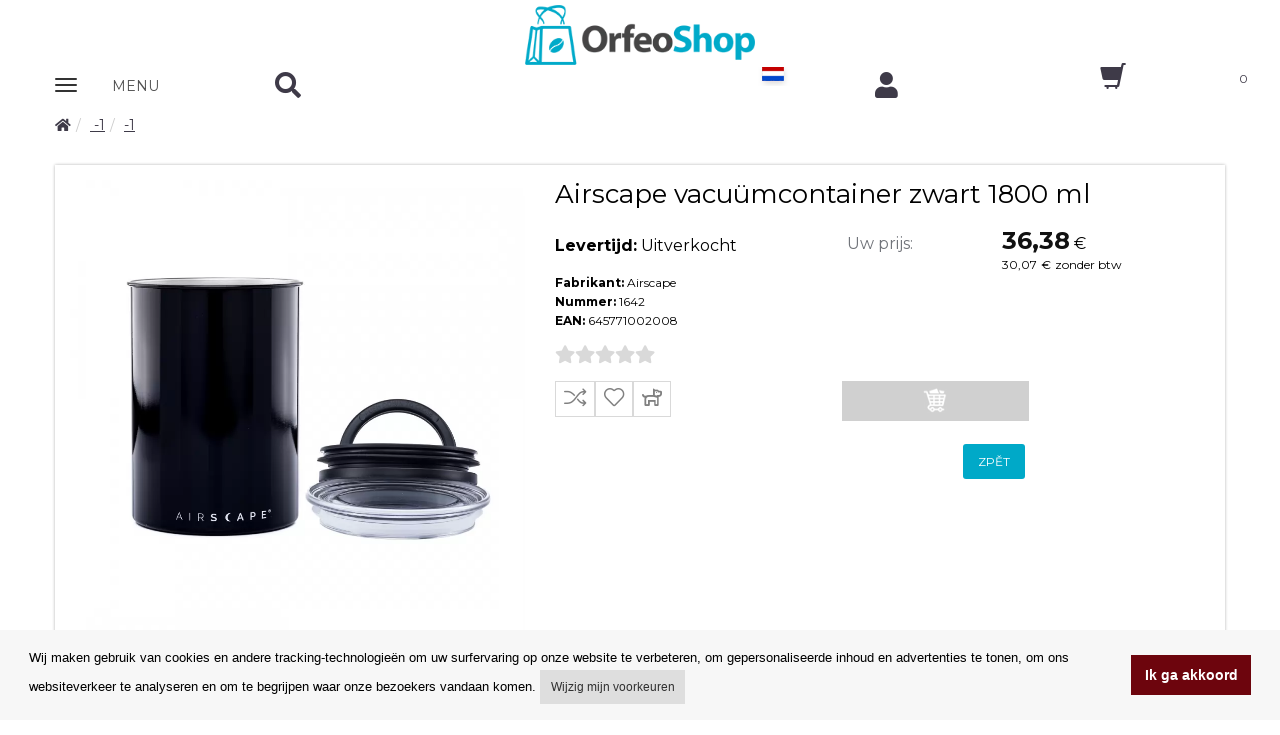

--- FILE ---
content_type: text/html; charset=UTF-8
request_url: https://www.orfeoshop.nl/loadCurrentBasket.php
body_size: 278
content:
{"kosik":[{"id":-1,"mnozstvi":-1,"cena":-1,"cena_celkem":-1,"evidencni_cislo":-1,"nazev":-1,"id_katalog":-1,"id_sazba_dph":-1,"sazba_nazev":-1,"sazba":-1,"id_kategorie":-1,"id_mena":-1,"mena":"","body":-1,"id_subjekt":-1,"id_baleni":-1,"zdarma":-1,"doprava_zdarma":"10000.00"}],"totalWeight":0,"destination":"Nederland","id_country_destination":"23","souvisejici":[],"mena":0,"current_id_mena":"1","current_mena":"\u20ac","deliveryFree":10000,"deliveryKurz":"0.04134","bezDPH":"N"}

--- FILE ---
content_type: text/html; charset=UTF-8
request_url: https://www.orfeoshop.nl/AjaxGetLang.php
body_size: 119
content:
Sorry, dit product is niet op voorraad. Neem voor meer informatie over beschikbaarheid contact met ons op of activeer een waakhond. 

--- FILE ---
content_type: text/html; charset=UTF-8
request_url: https://www.orfeoshop.nl/AjaxGetLang.php
body_size: 109
content:
Zodra we de goederen op voorraad hebben, zullen we u automatisch op de hoogte brengen op het opgegeven e-mailadres. 

--- FILE ---
content_type: text/html; charset=UTF-8
request_url: https://www.orfeoshop.nl/loadCurrentUnit.php
body_size: 1775
content:
[{"total":1,"id":"637","sklad":"0","dostupnost":"Skladem","dostupnost_text":"","dostupnost_datum":"","novinka":"N","vyprodej":"N","doporucujeme":"N","preferovane":"A","evidencni_cislo":"1642","velkosklad_cislo":"1586","ean":"645771002008","url_vyrobce":null,"adresa_vyrobce":"<p>Planetary Design<\/p>\n\n<p>9088B Bonner Mill Rd.<\/p>\n\n<p>Bonner, MT 59823<\/p>\n","zeme_puvodu":"USA","minutaz":null,"id_sazba_dph":"102","sazba":"1.210","vyrobce":"Airscape","autorska_odmena":null,"elektroodpad":null,"koeficient_prepoctu":"1.00","merna_jednotka":"Ks","zobrazovat":"A","body":null,"model":null,"hmotnost":null,"orientace":null,"hodnoceni":"0","recenzi":"0","original":null,"dostupnost_jyxo":"0","zaruka_kod":null,"sklad_info":"Informace nen\u00ed dostupn\u00e1","uzivatelska_sada":"N","uzivatelska_sada_limit":"0","id_kategorie":"117","id_kategorie_slev":null,"kategorie_tree":"-1|-1","mena":"\u20ac","id_mena":"1","kurz":"0.04134","cena_mo":30.065453418,"cena_mo_s_dph":36.379,"cena_dop":0,"cena_dop_s_dph":0,"cena_vo":null,"cena_vo_s_dph":null,"sleva":0,"akceProcento":100,"nazev":"Airscape vacu\u00fcmcontainer zwart 1800 ml ","nazev_seo":"airscape-vacuumcontainer-zwart-1800-ml","popis_short":"<p>AirScape\u00ae - de revolutionaire oplossing voor het bewaren van koffie, thee en andere voedingsmiddelen. Het fraaie bewaarblik is gemaakt van roestvrij staal en is luchtdicht. Zuurstof kan dus geen invloed hebben op de kwaliteit van uw koffie of thee. Het ontwerp is Scandinavisch eenvoudig gehouden. Het door de firma Airscape gepatenteerde ventiel laat de lucht ontsnappen uit het mooie blik en sluit tegelijkertijd het deksel.<\/p>\n\n<ul>\n\t<li>Kleur: zwart<\/li>\n\t<li>Inhoud: ca. 500 g\u00a0koffie\/thee<\/li>\n<\/ul>\n","popis":"<p>\u00a0<\/p>\n\n<ul>\n<\/ul>\n\n<p><br \/>\n\u00a0<\/p>\n","zaruka":"-2","vyrobce_text":"<p><strong data-end=\"785\" data-start=\"773\">Airscape<\/strong> is een premium merk van luchtdichte bewaarbussen die koffie, thee en voedsel langer vers houden. Het gepatenteerde deksel met luchtventiel behoudt smaak en aroma.<\/p>\n","slozeni":"Niet gespecificeerd","picture":"20200921131945161611069.jpg","picture_width":"1080","picture_height":"1080","picture_webp":"20200921131945161611069.webp","attachements":[{"soubornew":"202007071418431658238016.jpg","sektor":"OSTATNI","typ":"image\/jpeg","popis":null,"path":"\/picture\/","kind":"jpeg"},{"soubornew":"202007071418461935025577.jpg","sektor":"OSTATNI","typ":"image\/jpeg","popis":null,"path":"\/picture\/","kind":"jpeg"}],"documents":[],"series":[],"variantItems":[],"relatedItems":[{"id_souvisejici":"4","nazev":"Illy Espresso Intenso gemalen koffie 250 g","id_kategorie":"44","cena_mo":6.976125,"cena_nakup":null,"cena_dop":"0.0000","pevna_koncova_cena":"","vyprodej":"N","autorska_odmena":null,"elektroodpad":null,"id_kategorie_slev":null,"id_zarazeni_slev":null,"sazba":"1.090","id_sazba_dph":"103","sklad":"98952","picture":"20190923152412275480219.jpg","picture_width":"1200","picture_height":"1200","picture_webp":"20190923152412275480219.webp","cena_mo_s_dph":7.603,"nazev_seo":"illy-espresso-intenso-gemalen-koffie-250-g"}],"similarItems":[{"id_podobne":"209","nazev":"Illy Espresso Decaffeinato koffiebonen cafe\u00efnevrij 250 g","id_kategorie":"46","cena_mo":6.976125,"cena_nakup":null,"cena_dop":"0.0000","pevna_koncova_cena":"","vyprodej":"N","autorska_odmena":null,"elektroodpad":null,"id_kategorie_slev":null,"id_zarazeni_slev":null,"sazba":"1.090","id_sazba_dph":"103","sklad":"98815","picture":"20190923151154384906506.jpg","picture_width":"1200","picture_height":"1200","picture_webp":"20190923151154384906506.webp","cena_mo_s_dph":7.603,"nazev_seo":"illy-espresso-decaffeinato-koffiebonen-cafeinevrij-250-g"},{"id_podobne":"268","nazev":"Vergnano Decaffeinato cafe\u00efnevrij koffiebonen 1 kg","id_kategorie":"46","cena_mo":22.109516676,"cena_nakup":null,"cena_dop":"0.0000","pevna_koncova_cena":"","vyprodej":"N","autorska_odmena":null,"elektroodpad":null,"id_kategorie_slev":null,"id_zarazeni_slev":null,"sazba":"1.090","id_sazba_dph":"103","sklad":"2","picture":"20190206160923874693435.jpg","picture_width":"464","picture_height":"963","picture_webp":"20190206160923874693435.webp","cena_mo_s_dph":24.099,"nazev_seo":"vergnano-decaffeinato-cafeinevrij-koffiebonen-1-kg"}],"atributes":[],"gifts":[],"userSets":[],"pozadavekKusu":1,"clusters":[],"filters":[{"id":-1,"id_katalog_filtr":-1,"nazev":-1,"skupina":-1,"id_skupina":-1,"tot_sk":-1}],"discounts":[],"urlDS":"https:\/\/www.orfeoshop.nl","dogType":"E"}]